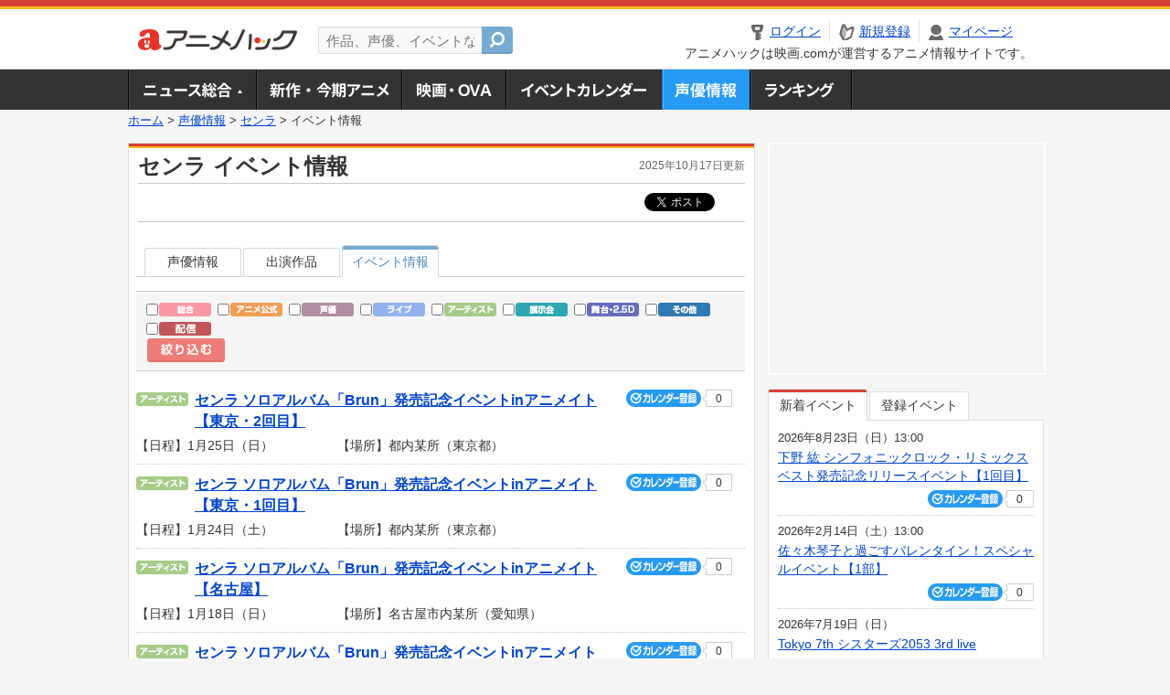

--- FILE ---
content_type: text/html; charset=utf-8
request_url: https://anime.eiga.com/person/101336/event/
body_size: 8680
content:
<!DOCTYPE html PUBLIC "-//W3C//DTD XHTML 1.0 Transitional//EN" "http://www.w3.org/TR/xhtml1/DTD/xhtml1-transitional.dtd"> <html xmlns="http://www.w3.org/1999/xhtml" xmlns:og="http://ogp.me/ns#" xmlns:fb="http://ogp.me/ns/fb#" xml:lang="ja" lang="ja"> <head> <meta http-equiv="Content-Type" content="text/html; charset=utf-8"/> <meta http-equiv="Content-Style-Type" content="text/css"/> <meta http-equiv="Content-Script-Type" content="text/javascript"/> <title>センラ : イベント情報 - アニメハック</title> <meta name="viewport" content="width=device-width,minimum-scale=0.25,maximum-scale=1"/> <meta name="format-detection" content="telephone=no"/> <meta name="description" content="センラに関連するアニメイベント、声優イベント、音楽ライブ、お渡し会、サイン会、公開録音、舞台挨拶などの情報を掲載。日程や会場、チケット情報、出演声優・アーティスト情報などを随時更新中！"/> <meta name="keywords" content="アニメ,anime,アニメハック,animehack,映画.com,イベント情報,センラ"/> <meta name="twitter:card" content="summary" /> <meta name="twitter:site" content="@animehackcom" /> <meta property="og:locale" content="ja_JP" /> <meta property="og:title" content="センラ" /> <meta property="og:type" content="article" /> <meta property="og:url" content="https://anime.eiga.com/person/101336/" /> <meta property="og:image" content="https://media.eiga.com/anime/images/common/rectlogo_anime.png" /> <meta property="og:description" content="センラに関連するアニメイベント、声優イベント、音楽ライブ、お渡し会、サイン会、公開録音、舞台挨拶などの情報を掲載。日程や会場、チケット情報、出演声優・アーティスト情報などを随時更新中！" /> <meta property="og:site_name" content="アニメハック" /> <meta property="fb:app_id" content="1671673173051779" /> <meta name="url-validation" content="13111d521f19171b521b1317121f5151460d100c0c18" /> <link rel="canonical" href="https://anime.eiga.com/person/101336/event/"/> <link rel="stylesheet" href="https://media.eiga.com/anime/styles/common.css?1768968520" media="all" /> <link rel="stylesheet" href="https://media.eiga.com/anime/styles/prettyLoader.css?1768968520" media="all" /> <link rel="stylesheet" href="https://media.eiga.com/anime/styles/default.css?1768968520" media="all" /> <link rel="stylesheet" href="https://media.eiga.com/anime/styles/person.css?1768968520" media="all" /> <link rel="stylesheet" href="https://media.eiga.com/anime/styles/search.css?1768968520" media="all" /> <script async="async" src="https://micro.rubiconproject.com/prebid/dynamic/27947.js"></script> <script async="async" src="https://securepubads.g.doubleclick.net/tag/js/gpt.js"></script> <script>window.googletag=window.googletag||{cmd:[]};var gptAdSlots=[];var headerBiddingSlots=[];var nonHeaderBiddingSlots=[];window.pbjs=window.pbjs||{que:[]};var failSafeTimeout=3500;googletag.cmd.push(function(){gptAdSlots.push(googletag.defineOutOfPageSlot("/91154333/ah-overlay/728x90",googletag.enums.OutOfPageFormat.BOTTOM_ANCHOR).addService(googletag.pubads()));gptAdSlots.push(googletag.defineSlot("/91154333/ah-contents/1st_300x250",[[300,250]],"div-gpt-ad-ah-contents-1st_300x250").addService(googletag.pubads()));gptAdSlots.push(googletag.defineSlot("/91154333/ah-contents/side_300x250",[[300,250]],"div-gpt-ad-ah-contents-side_300x250").addService(googletag.pubads()));gptAdSlots.push(googletag.defineOutOfPageSlot('/91154333/ah-Web-Interstitials',googletag.enums.OutOfPageFormat.INTERSTITIAL).addService(googletag.pubads()));gptAdSlots.forEach(function(gptAdSlot){headerBiddingSlots.push(gptAdSlot);});googletag.pubads().disableInitialLoad();googletag.pubads().enableSingleRequest();googletag.enableServices();if(nonHeaderBiddingSlots.length>0){googletag.pubads().refresh(nonHeaderBiddingSlots);}});var slotMap=[{"divId":"gpt_unit_/91154333/ah-overlay/728x90_0","name":"/91154333/ah-overlay/728x90","sizes":[{"w":728,"h":90}]},{"divId":"div-gpt-ad-ah-contents-1st_300x250","name":"/91154333/ah-contents/1st_300x250","sizes":[{"w":300,"h":250}]},{"divId":"div-gpt-ad-ah-contents-side_300x250","name":"/91154333/ah-contents/side_300x250","sizes":[{"w":300,"h":250}]},{"divId":"gpt_unit_/91154333/ah-Web-Interstitials_0","name":"/91154333/ah-Web-Interstitials","sizes":[{"w":300,"h":250},{"w":336,"h":280},{"w":320,"h":480}]}];var sizeMappings={"gpt_unit_/91154333/ah-overlay/728x90_0":[{"minViewPort":[0,0],"sizes":[[728,90]]}]};fetchHeaderBids().then((results)=>{googletag.cmd.push(()=>{const divIdsToRefresh=Array.isArray(results)&&results.length?results:slotMap.map((slot)=>slot.divId);const slotsToRefresh=googletag.pubads().getSlots().filter((slot)=>divIdsToRefresh.includes(slot.getSlotElementId()));googletag.pubads().refresh(slotsToRefresh);});});function fetchHeaderBids(){const prebidPromise=new Promise((resolve)=>{pbjs.que.push(()=>{pbjs.rp.requestBids({slotMap:slotMap,sizeMappings:sizeMappings,callback:(_,__,auctionId)=>{googletag.cmd.push(function(){const adUnitCodes=(pbjs.rp.slotManager?pbjs.rp.slotManager.getSlotMapForAuctionId(auctionId):slotMap).map((slot)=>slot.divId);pbjs.setTargetingForGPTAsync(adUnitCodes);return resolve(adUnitCodes);});}});});});return Promise.race([prebidPromise,new Promise((resolve)=>setTimeout(resolve,failSafeTimeout)),]);}</script> <script>!function(f,b,e,v,n,t,s){if(f.fbq)return;n=f.fbq=function(){n.callMethod?n.callMethod.apply(n,arguments):n.queue.push(arguments)};if(!f._fbq)f._fbq=n;n.push=n;n.loaded=!0;n.version="2.0";n.queue=[];t=b.createElement(e);t.async=!0;t.src=v;s=b.getElementsByTagName(e)[0];s.parentNode.insertBefore(t,s)}(window,document,"script","https://connect.facebook.net/en_US/fbevents.js");fbq("init","2778404139095470");fbq("track","PageView");</script><noscript><img height="1" width="1" style="display:none;" src="https://www.facebook.com/tr?id=2778404139095470&amp;ev=PageView&amp;noscript=1" /></noscript> <!-- Google Tag Manager --> <script>(function(w,d,s,l,i){w[l]=w[l]||[];w[l].push({'gtm.start':new Date().getTime(),event:'gtm.js'});var f=d.getElementsByTagName(s)[0],j=d.createElement(s),dl=l!='dataLayer'?'&l='+l:'';j.async=true;j.src='https://www.googletagmanager.com/gtm.js?id='+i+dl;f.parentNode.insertBefore(j,f);})(window,document,'script','dataLayer','GTM-K5447T4');</script> <!-- End Google Tag Manager --> <!-- Microsoft Clarity --> <script type="text/javascript">(function(c,l,a,r,i,t,y){c[a]=c[a]||function(){(c[a].q=c[a].q||[]).push(arguments)};t=l.createElement(r);t.async=1;t.src="https://www.clarity.ms/tag/uy3aqlq2io";y=l.getElementsByTagName(r)[0];y.parentNode.insertBefore(t,y);})(window,document,"clarity","script","uy3aqlq2io");</script> <!-- End Microsoft Clarity --> <script>(function(){const params_ga4={"page_group":"anime_person","page_class":"anime_person_detail_event"};params_ga4.login_status=/(?:^|;\s*)eg_a=(?:[^;]+)/.test(document.cookie);const match=document.cookie.match(/(?:^|;\s*)eg_uid_ga4=([^;]*)/);if(match)params_ga4.userid=match[1];(window.dataLayer=window.dataLayer||[]).push(params_ga4);})();</script> </head> <body> <a name="top"></a> <div id="headerArea" class="loginHeader"> <div id="header" class="clearfix"> <div id="logoArea"> <a href="/"><img alt="アニメハック - 最新アニメ情報からイベント情報、ネット配信番組表までアニメのことならアニメハック" src="https://media.eiga.com/anime/images/common/logo.png" width="175" height="37" loading="lazy" /></a> </div> <div id="siteSearch" class="clearfix"> <form id="searchform" class="siteItemSearch" action="/search/" accept-charset="UTF-8" method="get"> <label for="siteItemSearch">サイト内検索</label> <input id="siteItemSearch" class="textArea" maxlength="158" placeholder="作品、声優、イベントなど" size="158" type="text" name="q" /> <span class="button" tabindex="0"><button name="button" type="submit"></button></span> </form> </div> <ul id="userNav" class="clearfix guest"> <li class="navMenu" id="navLogin"><a data-google-interstitial="false" href="/auth/login/"><span>ログイン</span></a></li> <li class="navMenu" id="navEntry"><a data-google-interstitial="false" href="/auth/login/">新規登録</a></li> <li class="navMenu" id="navMypage"><a data-google-interstitial="false" id="navMypageLink" href="/mypage/">マイページ</a></li> <li class="navMenu" id="navLogout"><a data-google-interstitial="false" href="/auth/logout/"><span>ログアウト</span></a></li> </ul> <p id="headerCaution">アニメハックは映画.comが運営するアニメ情報サイトです。</p> </div> </div> <div id="gnav"> <div id="gnavInner"> <ul id="menuList" class="clearfix"> <li class="gnav01"><a href="/news/">ニュース総合<img width="953" height="132" src="https://media.eiga.com/anime/images/common/gnav.png" loading="lazy" alt="" /></a></li> <li class="gnav02"><a href="/program/">新作・今期アニメ<img width="953" height="132" src="https://media.eiga.com/anime/images/common/gnav.png" loading="lazy" alt="" /></a></li> <li class="gnav03"><a href="/movie/">アニメ映画・OVA<img width="953" height="132" src="https://media.eiga.com/anime/images/common/gnav.png" loading="lazy" alt="" /></a></li> <li class="gnav05"><a href="/event/">アニメ・声優イベントカレンダー<img width="953" height="132" src="https://media.eiga.com/anime/images/common/gnav.png" loading="lazy" alt="" /></a></li> <li class="gnav06"><a class="navActivePage" href="/person/">声優情報<img width="953" height="132" src="https://media.eiga.com/anime/images/common/gnav.png" loading="lazy" alt="" /></a></li> <li class="gnav07"><a href="/ranking/">ランキング<img width="953" height="132" src="https://media.eiga.com/anime/images/common/gnav.png" loading="lazy" alt="" /></a></li> </ul> </div> </div> <div class="path"> <a href="/">ホーム</a> &gt; <a href="/person/">声優情報</a> &gt; <a href="/person/101336/">センラ</a> &gt; <strong>イベント情報</strong> </div> <div id="wrapper"> <div id="contentArea" class="clearfix"> <div id="main"> <div class="articleContainer"> <div class="headArea"> <div class="headAreaInner clearfix"> <h1 class="headTtlL">センラ イベント情報</h1> <p class="headTtlR">2025年10月17日更新</p> </div> </div> <div class="bookmarkBox"> <ul class="bookmarks"> <li class="bt_twitter"><a href="https://x.com/share" class="twitter-share-button" data-text="" data-url="" data-hashtags="アニメ,anime" data-via="animehackcom" data-count="horizontal" data-lang="ja">&nbsp;</a></li> </ul> </div> <div class="articleInner"> <div class="personDetailInfo"> <ul class="tabPerson clearfix"> <li><a href="/person/101336/">声優情報</a></li> <li><a href="/person/101336/program/">出演作品</a></li> <li class="select"><a href="/person/101336/event/">イベント情報</a></li> </ul> </div> <div class="tabSearchWrap"> <div class="eventFilter"> <div class="eventFilterInner"> <form action="/person/101336/event/q/" accept-charset="UTF-8" method="get"> <ul class="tag"> <li> <input id="event_tag1" type="checkbox" value="1" name="c[]" /> <label for="event_tag1"><img alt="総合イベント" src="https://media.eiga.com/anime/images/event/event_tag05.png" width="57" height="15" loading="lazy" /></label> </li> <li> <input id="event_tag2" type="checkbox" value="2" name="c[]" /> <label for="event_tag2"><img alt="アニメ公式イベント" src="https://media.eiga.com/anime/images/event/event_tag01.png" width="57" height="15" loading="lazy" /></label> </li> <li> <input id="event_tag3" type="checkbox" value="3" name="c[]" /> <label for="event_tag3"><img alt="声優イベント" src="https://media.eiga.com/anime/images/event/event_tag04.png" width="57" height="15" loading="lazy" /></label> </li> <li> <input id="event_tag4" type="checkbox" value="4" name="c[]" /> <label for="event_tag4"><img alt="ライブイベント" src="https://media.eiga.com/anime/images/event/event_tag03.png" width="57" height="15" loading="lazy" /></label> </li> <li> <input id="event_tag5" type="checkbox" value="5" name="c[]" /> <label for="event_tag5"><img alt="アーティストイベント" src="https://media.eiga.com/anime/images/event/event_tag02.png" width="57" height="15" loading="lazy" /></label> </li> <li> <input id="event_tag6" type="checkbox" value="6" name="c[]" /> <label for="event_tag6"><img alt="展示会" src="https://media.eiga.com/anime/images/event/event_tag07.png" width="57" height="15" loading="lazy" /></label> </li> <li> <input id="event_tag7" type="checkbox" value="7" name="c[]" /> <label for="event_tag7"><img alt="舞台・2.5D" src="https://media.eiga.com/anime/images/event/event_tag08.png" width="57" height="15" loading="lazy" /></label> </li> <li> <input id="event_tag8" type="checkbox" value="8" name="c[]" /> <label for="event_tag8"><img alt="その他" src="https://media.eiga.com/anime/images/event/event_tag06.png" width="57" height="15" loading="lazy" /></label> </li> <li> <input id="event_tag9" type="checkbox" value="9" name="c[]" /> <label for="event_tag9"><img alt="配信" src="https://media.eiga.com/anime/images/event/event_tag09.png" width="57" height="15" loading="lazy" /></label> </li> </ul> <input autocomplete="off" type="hidden" name="c[]" /> <input type="submit" value="絞り込む" class="submit" /> </form> </div> </div> <ul class="eventContainer"> <li> <div class="eventConTop clearfix"> <div class="eventConL"> <div class="eventCateTag"><img alt="アーティストイベント" src="https://media.eiga.com/anime/images/event/event_tag02.png" width="57" height="15" loading="lazy" /></div> <div class="eventListTtl"><a href="/event/172986/">センラ ソロアルバム「Brun」発売記念イベントinアニメイト【東京・2回目】</a></div> </div> <div class="conCheckin eventCheckin eiga-checkin-button"> <span class="checkInBtn"><a data-method="post" data-remote="true" data-google-interstitial="false" href="/event/172986/checkin/" rel="nofollow"><img src="https://media.eiga.com/images/shared/_.gif" loading="lazy" alt="" /></a></span><span class="checkInCount"><span class="checkInCountInner">0</span></span> </div> </div> <div class="eventConBtm clearfix"> <div class="eventListDate">【日程】1月25日（日）</div> <div class="eventListPlace">【場所】都内某所（東京都）</div> </div> </li> <li> <div class="eventConTop clearfix"> <div class="eventConL"> <div class="eventCateTag"><img alt="アーティストイベント" src="https://media.eiga.com/anime/images/event/event_tag02.png" width="57" height="15" loading="lazy" /></div> <div class="eventListTtl"><a href="/event/172985/">センラ ソロアルバム「Brun」発売記念イベントinアニメイト【東京・1回目】</a></div> </div> <div class="conCheckin eventCheckin eiga-checkin-button"> <span class="checkInBtn"><a data-method="post" data-remote="true" data-google-interstitial="false" href="/event/172985/checkin/" rel="nofollow"><img src="https://media.eiga.com/images/shared/_.gif" loading="lazy" alt="" /></a></span><span class="checkInCount"><span class="checkInCountInner">0</span></span> </div> </div> <div class="eventConBtm clearfix"> <div class="eventListDate">【日程】1月24日（土）</div> <div class="eventListPlace">【場所】都内某所（東京都）</div> </div> </li> <li> <div class="eventConTop clearfix"> <div class="eventConL"> <div class="eventCateTag"><img alt="アーティストイベント" src="https://media.eiga.com/anime/images/event/event_tag02.png" width="57" height="15" loading="lazy" /></div> <div class="eventListTtl"><a href="/event/172984/">センラ ソロアルバム「Brun」発売記念イベントinアニメイト【名古屋】</a></div> </div> <div class="conCheckin eventCheckin eiga-checkin-button"> <span class="checkInBtn"><a data-method="post" data-remote="true" data-google-interstitial="false" href="/event/172984/checkin/" rel="nofollow"><img src="https://media.eiga.com/images/shared/_.gif" loading="lazy" alt="" /></a></span><span class="checkInCount"><span class="checkInCountInner">0</span></span> </div> </div> <div class="eventConBtm clearfix"> <div class="eventListDate">【日程】1月18日（日）</div> <div class="eventListPlace">【場所】名古屋市内某所（愛知県）</div> </div> </li> <li> <div class="eventConTop clearfix"> <div class="eventConL"> <div class="eventCateTag"><img alt="アーティストイベント" src="https://media.eiga.com/anime/images/event/event_tag02.png" width="57" height="15" loading="lazy" /></div> <div class="eventListTtl"><a href="/event/172983/">センラ ソロアルバム「Brun」発売記念イベントinアニメイト【大阪】</a></div> </div> <div class="conCheckin eventCheckin eiga-checkin-button"> <span class="checkInBtn"><a data-method="post" data-remote="true" data-google-interstitial="false" href="/event/172983/checkin/" rel="nofollow"><img src="https://media.eiga.com/images/shared/_.gif" loading="lazy" alt="" /></a></span><span class="checkInCount"><span class="checkInCountInner">0</span></span> </div> </div> <div class="eventConBtm clearfix"> <div class="eventListDate">【日程】1月17日（土）</div> <div class="eventListPlace">【場所】大阪市内某所（大阪府）</div> </div> </li> <li> <div class="eventConTop clearfix"> <div class="eventConL"> <div class="eventCateTag"><img alt="アーティストイベント" src="https://media.eiga.com/anime/images/event/event_tag02.png" width="57" height="15" loading="lazy" /></div> <div class="eventListTtl"><a href="/event/166142/">浦島坂田船「Weddiing」発売記念 センラ サイン会【北九州】</a></div> </div> <div class="conCheckin eventCheckin eiga-checkin-button"> <span class="checkInBtn"><a data-method="post" data-remote="true" data-google-interstitial="false" href="/event/166142/checkin/" rel="nofollow"><img src="https://media.eiga.com/images/shared/_.gif" loading="lazy" alt="" /></a></span><span class="checkInCount"><span class="checkInCountInner">0</span></span> </div> </div> <div class="eventConBtm clearfix"> <div class="eventListDate">【日程】2024年10月6日（日）</div> <div class="eventListPlace">【場所】北九州市内某所（福岡県）</div> </div> </li> <li> <div class="eventConTop clearfix"> <div class="eventConL"> <div class="eventCateTag"><img alt="アーティストイベント" src="https://media.eiga.com/anime/images/event/event_tag02.png" width="57" height="15" loading="lazy" /></div> <div class="eventListTtl"><a href="/event/166147/">浦島坂田船「Weddiing」発売記念 トーク&amp;ハイタッチ会【1回目】</a></div> </div> <div class="conCheckin eventCheckin eiga-checkin-button"> <span class="checkInBtn"><a data-method="post" data-remote="true" data-google-interstitial="false" href="/event/166147/checkin/" rel="nofollow"><img src="https://media.eiga.com/images/shared/_.gif" loading="lazy" alt="" /></a></span><span class="checkInCount"><span class="checkInCountInner">0</span></span> </div> </div> <div class="eventConBtm clearfix"> <div class="eventListDate">【日程】2024年9月29日（日）</div> <div class="eventListPlace">【場所】都内某所（東京都）</div> </div> </li> <li> <div class="eventConTop clearfix"> <div class="eventConL"> <div class="eventCateTag"><img alt="アーティストイベント" src="https://media.eiga.com/anime/images/event/event_tag02.png" width="57" height="15" loading="lazy" /></div> <div class="eventListTtl"><a href="/event/166141/">浦島坂田船「Weddiing」発売記念 センラ サイン会【東京】</a></div> </div> <div class="conCheckin eventCheckin eiga-checkin-button"> <span class="checkInBtn"><a data-method="post" data-remote="true" data-google-interstitial="false" href="/event/166141/checkin/" rel="nofollow"><img src="https://media.eiga.com/images/shared/_.gif" loading="lazy" alt="" /></a></span><span class="checkInCount"><span class="checkInCountInner">0</span></span> </div> </div> <div class="eventConBtm clearfix"> <div class="eventListDate">【日程】2024年9月28日（土）</div> <div class="eventListPlace">【場所】都内某所（大阪府）</div> </div> </li> <li> <div class="eventConTop clearfix"> <div class="eventConL"> <div class="eventCateTag"><img alt="アーティストイベント" src="https://media.eiga.com/anime/images/event/event_tag02.png" width="57" height="15" loading="lazy" /></div> <div class="eventListTtl"><a href="/event/161485/">浦島坂田船「Plusss」発売記念 センラサイン会【名古屋】</a></div> </div> <div class="conCheckin eventCheckin eiga-checkin-button"> <span class="checkInBtn"><a data-method="post" data-remote="true" data-google-interstitial="false" href="/event/161485/checkin/" rel="nofollow"><img src="https://media.eiga.com/images/shared/_.gif" loading="lazy" alt="" /></a></span><span class="checkInCount"><span class="checkInCountInner">1</span></span> </div> </div> <div class="eventConBtm clearfix"> <div class="eventListDate">【日程】2023年10月8日（日）</div> <div class="eventListPlace">【場所】名古屋市内某所（愛知県）</div> </div> </li> <li> <div class="eventConTop clearfix"> <div class="eventConL"> <div class="eventCateTag"><img alt="アーティストイベント" src="https://media.eiga.com/anime/images/event/event_tag02.png" width="57" height="15" loading="lazy" /></div> <div class="eventListTtl"><a href="/event/161484/">浦島坂田船「Plusss」発売記念 センラサイン会【東京】</a></div> </div> <div class="conCheckin eventCheckin eiga-checkin-button"> <span class="checkInBtn"><a data-method="post" data-remote="true" data-google-interstitial="false" href="/event/161484/checkin/" rel="nofollow"><img src="https://media.eiga.com/images/shared/_.gif" loading="lazy" alt="" /></a></span><span class="checkInCount"><span class="checkInCountInner">0</span></span> </div> </div> <div class="eventConBtm clearfix"> <div class="eventListDate">【日程】2023年10月1日（日）</div> <div class="eventListPlace">【場所】都内某所（東京都）</div> </div> </li> <li> <div class="eventConTop clearfix"> <div class="eventConL"> <div class="eventCateTag"><img alt="アーティストイベント" src="https://media.eiga.com/anime/images/event/event_tag02.png" width="57" height="15" loading="lazy" /></div> <div class="eventListTtl"><a href="/event/153907/">浦島坂田船「Toni9ht」発売記念イベント【東京・2回目】</a></div> </div> <div class="conCheckin eventCheckin eiga-checkin-button"> <span class="checkInBtn"><a data-method="post" data-remote="true" data-google-interstitial="false" href="/event/153907/checkin/" rel="nofollow"><img src="https://media.eiga.com/images/shared/_.gif" loading="lazy" alt="" /></a></span><span class="checkInCount"><span class="checkInCountInner">0</span></span> </div> </div> <div class="eventConBtm clearfix"> <div class="eventListDate">【日程】2022年10月9日（日）</div> <div class="eventListPlace">【場所】都内某所（東京都）</div> </div> </li> <li> <div class="eventConTop clearfix"> <div class="eventConL"> <div class="eventCateTag"><img alt="アーティストイベント" src="https://media.eiga.com/anime/images/event/event_tag02.png" width="57" height="15" loading="lazy" /></div> <div class="eventListTtl"><a href="/event/153906/">浦島坂田船「Toni9ht」発売記念イベント【東京・1回目】</a></div> </div> <div class="conCheckin eventCheckin eiga-checkin-button"> <span class="checkInBtn"><a data-method="post" data-remote="true" data-google-interstitial="false" href="/event/153906/checkin/" rel="nofollow"><img src="https://media.eiga.com/images/shared/_.gif" loading="lazy" alt="" /></a></span><span class="checkInCount"><span class="checkInCountInner">0</span></span> </div> </div> <div class="eventConBtm clearfix"> <div class="eventListDate">【日程】2022年10月9日（日）</div> <div class="eventListPlace">【場所】都内某所（東京都）</div> </div> </li> <li> <div class="eventConTop clearfix"> <div class="eventConL"> <div class="eventCateTag"><img alt="アーティストイベント" src="https://media.eiga.com/anime/images/event/event_tag02.png" width="57" height="15" loading="lazy" /></div> <div class="eventListTtl"><a href="/event/153903/">浦島坂田船「Toni9ht」発売記念イベント【福岡】</a></div> </div> <div class="conCheckin eventCheckin eiga-checkin-button"> <span class="checkInBtn"><a data-method="post" data-remote="true" data-google-interstitial="false" href="/event/153903/checkin/" rel="nofollow"><img src="https://media.eiga.com/images/shared/_.gif" loading="lazy" alt="" /></a></span><span class="checkInCount"><span class="checkInCountInner">0</span></span> </div> </div> <div class="eventConBtm clearfix"> <div class="eventListDate">【日程】2022年10月8日（土）</div> <div class="eventListPlace">【場所】北九州市内某所（福岡県）</div> </div> </li> <li> <div class="eventConTop clearfix"> <div class="eventConL"> <div class="eventCateTag"><img alt="アニメ公式イベント" src="https://media.eiga.com/anime/images/event/event_tag01.png" width="57" height="15" loading="lazy" /></div> <div class="eventListTtl"><a href="/event/143917/">DVD「浦島坂田船の日常」発売記念ハイタッチ【東京】</a></div> </div> <div class="conCheckin eventCheckin eiga-checkin-button"> <span class="checkInBtn"><a data-method="post" data-remote="true" data-google-interstitial="false" href="/event/143917/checkin/" rel="nofollow"><img src="https://media.eiga.com/images/shared/_.gif" loading="lazy" alt="" /></a></span><span class="checkInCount"><span class="checkInCountInner">0</span></span> </div> </div> <div class="eventConBtm clearfix"> <div class="eventListDate">【日程】2022年1月28日（金）</div> <div class="eventListPlace">【場所】都内某所（東京都）</div> </div> </li> <li> <div class="eventConTop clearfix"> <div class="eventConL"> <div class="eventCateTag"><img alt="配信" src="https://media.eiga.com/anime/images/event/event_tag09.png" width="57" height="15" loading="lazy" /></div> <div class="eventListTtl"><a href="/event/147822/">浦島坂田船/L∞VE発売記念オンラインミーティング【4回目】</a></div> </div> <div class="conCheckin eventCheckin eiga-checkin-button"> <span class="checkInBtn"><a data-method="post" data-remote="true" data-google-interstitial="false" href="/event/147822/checkin/" rel="nofollow"><img src="https://media.eiga.com/images/shared/_.gif" loading="lazy" alt="" /></a></span><span class="checkInCount"><span class="checkInCountInner">0</span></span> </div> </div> <div class="eventConBtm clearfix"> <div class="eventListDate">【日程】2021年8月17日（火）</div> <div class="eventListTime">【開始】19:00</div> </div> </li> <li> <div class="eventConTop clearfix"> <div class="eventConL"> <div class="eventCateTag"><img alt="配信" src="https://media.eiga.com/anime/images/event/event_tag09.png" width="57" height="15" loading="lazy" /></div> <div class="eventListTtl"><a href="/event/147821/">浦島坂田船/L∞VE発売記念オンラインミーティング【3回目】</a></div> </div> <div class="conCheckin eventCheckin eiga-checkin-button"> <span class="checkInBtn"><a data-method="post" data-remote="true" data-google-interstitial="false" href="/event/147821/checkin/" rel="nofollow"><img src="https://media.eiga.com/images/shared/_.gif" loading="lazy" alt="" /></a></span><span class="checkInCount"><span class="checkInCountInner">0</span></span> </div> </div> <div class="eventConBtm clearfix"> <div class="eventListDate">【日程】2021年8月12日（木）</div> <div class="eventListTime">【開始】18:00</div> </div> </li> <li> <div class="eventConTop clearfix"> <div class="eventConL"> <div class="eventCateTag"><img alt="配信" src="https://media.eiga.com/anime/images/event/event_tag09.png" width="57" height="15" loading="lazy" /></div> <div class="eventListTtl"><a href="/event/147819/">浦島坂田船/L∞VE発売記念オンラインミーティング【1回目】</a></div> </div> <div class="conCheckin eventCheckin eiga-checkin-button"> <span class="checkInBtn"><a data-method="post" data-remote="true" data-google-interstitial="false" href="/event/147819/checkin/" rel="nofollow"><img src="https://media.eiga.com/images/shared/_.gif" loading="lazy" alt="" /></a></span><span class="checkInCount"><span class="checkInCountInner">0</span></span> </div> </div> <div class="eventConBtm clearfix"> <div class="eventListDate">【日程】2021年8月11日（水）</div> <div class="eventListTime">【開始】14:00</div> </div> </li> <li> <div class="eventConTop clearfix"> <div class="eventConL"> <div class="eventCateTag"><img alt="配信" src="https://media.eiga.com/anime/images/event/event_tag09.png" width="57" height="15" loading="lazy" /></div> <div class="eventListTtl"><a href="/event/145817/">浦島坂田船「RAINBOW」発売記念 オンラインミーティング【第2回】</a></div> </div> <div class="conCheckin eventCheckin eiga-checkin-button"> <span class="checkInBtn"><a data-method="post" data-remote="true" data-google-interstitial="false" href="/event/145817/checkin/" rel="nofollow"><img src="https://media.eiga.com/images/shared/_.gif" loading="lazy" alt="" /></a></span><span class="checkInCount"><span class="checkInCountInner">0</span></span> </div> </div> <div class="eventConBtm clearfix"> <div class="eventListDate">【日程】2021年1月24日（日）</div> <div class="eventListTime">【開始】14:00</div> </div> </li> <li> <div class="eventConTop clearfix"> <div class="eventConL"> <div class="eventCateTag"><img alt="配信" src="https://media.eiga.com/anime/images/event/event_tag09.png" width="57" height="15" loading="lazy" /></div> <div class="eventListTtl"><a href="/event/145816/">浦島坂田船「RAINBOW」発売記念 オンラインミーティング【第1回】</a></div> </div> <div class="conCheckin eventCheckin eiga-checkin-button"> <span class="checkInBtn"><a data-method="post" data-remote="true" data-google-interstitial="false" href="/event/145816/checkin/" rel="nofollow"><img src="https://media.eiga.com/images/shared/_.gif" loading="lazy" alt="" /></a></span><span class="checkInCount"><span class="checkInCountInner">0</span></span> </div> </div> <div class="eventConBtm clearfix"> <div class="eventListDate">【日程】2021年1月23日（土）</div> <div class="eventListTime">【開始】14:00</div> </div> </li> </ul> <div class="pageInfoArea"> <p class="found">全18件を表示</p> </div> </div> </div> </div> </div> <div id="subContent"> <div id="rectAd"> <div id="div-gpt-ad-ah-contents-1st_300x250" style="height:250px;"></div> </div> <div id="subEvent"> <ul id="tabEvent" class="clearfix"> <li class="select">新着イベント</li> <li>登録イベント</li> </ul> <div class="tabEventWrap" id="sub_event_new"> <ul class="subEventList"> <li> <p class="subEventTop clearfix"> <span>2026年8月23日（日）13:00</span> <a href="/event/173731/">下野 紘 シンフォニックロック・リミックスベスト発売記念リリースイベント【1回目】</a></p> <div class="subEventBtm clearfix"> <div class="subConCheckin eventCheckin eiga-checkin-button"> <span class="checkInBtn"><a data-method="post" data-remote="true" data-google-interstitial="false" href="/event/173731/checkin/" rel="nofollow"><img src="https://media.eiga.com/images/shared/_.gif" loading="lazy" alt="" /></a></span><span class="checkInCount"><span class="checkInCountInner">0</span></span> </div> </div> </li> <li> <p class="subEventTop clearfix"> <span>2026年2月14日（土）13:00</span> <a href="/event/173729/">佐々木琴子と過ごすバレンタイン！スペシャルイベント【1部】</a></p> <div class="subEventBtm clearfix"> <div class="subConCheckin eventCheckin eiga-checkin-button"> <span class="checkInBtn"><a data-method="post" data-remote="true" data-google-interstitial="false" href="/event/173729/checkin/" rel="nofollow"><img src="https://media.eiga.com/images/shared/_.gif" loading="lazy" alt="" /></a></span><span class="checkInCount"><span class="checkInCountInner">0</span></span> </div> </div> </li> <li> <p class="subEventTop clearfix"> <span>2026年7月19日（日）</span> <a href="/event/173728/">Tokyo 7th シスターズ2053 3rd live</a></p> <div class="subEventBtm clearfix"> <div class="subConCheckin eventCheckin eiga-checkin-button"> <span class="checkInBtn"><a data-method="post" data-remote="true" data-google-interstitial="false" href="/event/173728/checkin/" rel="nofollow"><img src="https://media.eiga.com/images/shared/_.gif" loading="lazy" alt="" /></a></span><span class="checkInCount"><span class="checkInCountInner">0</span></span> </div> </div> </li> <li> <p class="subEventTop clearfix"> <span>2026年5月5日（火）14:45</span> <a href="/event/173726/">LAWSON presents DayRe: 1st Anniversary Live - P...</a></p> <div class="subEventBtm clearfix"> <div class="subConCheckin eventCheckin eiga-checkin-button"> <span class="checkInBtn"><a data-method="post" data-remote="true" data-google-interstitial="false" href="/event/173726/checkin/" rel="nofollow"><img src="https://media.eiga.com/images/shared/_.gif" loading="lazy" alt="" /></a></span><span class="checkInCount"><span class="checkInCountInner">0</span></span> </div> </div> </li> </ul> <ul class="subContentLink clearfix"> <li class="linkArrow01"><a href="/event/">イベントカレンダーへ</a></li> </ul> </div> <div class="tabEventWrap" id="sub_event_mine"> <p class="loginExplanation"><span><img alt="Check-in" src="https://media.eiga.com/anime/images/common/icon_checkin.png" width="82" height="19" loading="lazy" /></span>したアニメのみ表示されます。登録したアニメはチケット発売前日やイベント前日にアラートが届きます。</p> <ul class="userBtnList clearfix"> <li class="userBtn01"><a data-google-interstitial="false" href="/auth/login/">ログイン<img src="https://media.eiga.com/anime/images/common/btn_subcontent_usernav.png" width="308" height="124" loading="lazy" alt="" /></a></li> <li class="userBtn02 listSide"><a data-google-interstitial="false" href="/auth/login/">新規登録<img src="https://media.eiga.com/anime/images/common/btn_subcontent_usernav.png" width="308" height="124" loading="lazy" alt="" /></a></li> </ul> <ul class="subContentLink clearfix"> <li class="linkArrow01"><a href="/event/">イベントカレンダーへ</a></li> </ul> </div> </div> <div id="subTopics"> <h3><span>話題のアニメ</span></h3> <div class="subConWrap"> <ul class="subTopicsList"> <li class="clearfix"> <div class="subTopicsL"> <span class="rankGold">1位</span> </div> <div class="subTopicsM"> <p class="animeTtl"><a href="/program/111768/">異世界でチート能力を手にした俺は、現実世界をも無双する ～レベルアップは人生を変えた～ TVSP</a></p> <div class="subConCheckin eiga-checkin-button"> <span class="checkInBtn"><a data-method="post" data-remote="true" data-google-interstitial="false" href="/program/111768/checkin/" rel="nofollow"><img src="https://media.eiga.com/images/shared/_.gif" loading="lazy" alt="" /></a></span><span class="checkInCount"><span class="checkInCountInner">159</span></span> </div> </div> <div class="subTopicsR"> <a href="/program/111768/"><img width="64" alt="異世界でチート能力を手にした俺は、現実世界をも無双する ～レベルアップは人生を変えた～ TVSP" src="https://media.eiga.com/images/anime/program/111768/photo/eeb9d828323766c7/160.jpg" loading="lazy" /></a> </div> </li> <li class="clearfix"> <div class="subTopicsL"> <span class="rankSilver">2位</span> </div> <div class="subTopicsM"> <p class="animeTtl"><a href="/program/111481/">地獄楽（第2期）</a></p> <div class="subConCheckin eiga-checkin-button"> <span class="checkInBtn"><a data-method="post" data-remote="true" data-google-interstitial="false" href="/program/111481/checkin/" rel="nofollow"><img src="https://media.eiga.com/images/shared/_.gif" loading="lazy" alt="" /></a></span><span class="checkInCount"><span class="checkInCountInner">239</span></span> </div> </div> <div class="subTopicsR"> <a href="/program/111481/"><img width="64" alt="地獄楽（第2期）" src="https://media.eiga.com/images/anime/program/111481/photo/4edf0b58eb0c325e/160.jpg" loading="lazy" /></a> </div> </li> <li class="clearfix"> <div class="subTopicsL"> <span class="rankBronze">3位</span> </div> <div class="subTopicsM"> <p class="animeTtl"><a href="/program/112407/">死亡遊戯で飯を食う。</a></p> <div class="subConCheckin eiga-checkin-button"> <span class="checkInBtn"><a data-method="post" data-remote="true" data-google-interstitial="false" href="/program/112407/checkin/" rel="nofollow"><img src="https://media.eiga.com/images/shared/_.gif" loading="lazy" alt="" /></a></span><span class="checkInCount"><span class="checkInCountInner">83</span></span> </div> </div> <div class="subTopicsR"> <a href="/program/112407/"><img width="64" alt="死亡遊戯で飯を食う。" src="https://media.eiga.com/images/anime/program/112407/photo/86786a0c69d9e3ab/160.jpg" loading="lazy" /></a> </div> </li> <li class="clearfix"> <div class="subTopicsL"> <span class="rankOther">4位</span> </div> <div class="subTopicsM"> <p class="animeTtl"><a href="/program/111272/">TRIGUN STARGAZE</a></p> <div class="subConCheckin eiga-checkin-button"> <span class="checkInBtn"><a data-method="post" data-remote="true" data-google-interstitial="false" href="/program/111272/checkin/" rel="nofollow"><img src="https://media.eiga.com/images/shared/_.gif" loading="lazy" alt="" /></a></span><span class="checkInCount"><span class="checkInCountInner">135</span></span> </div> </div> <div class="subTopicsR"> <a href="/program/111272/"><img width="64" alt="TRIGUN STARGAZE" src="https://media.eiga.com/images/anime/program/111272/photo/8aaeaa1c844d88d3/160.jpg" loading="lazy" /></a> </div> </li> <li class="clearfix"> <div class="subTopicsL"> <span class="rankOther">5位</span> </div> <div class="subTopicsM"> <p class="animeTtl"><a href="/program/112709/">メダリスト（第2期）</a></p> <div class="subConCheckin eiga-checkin-button"> <span class="checkInBtn"><a data-method="post" data-remote="true" data-google-interstitial="false" href="/program/112709/checkin/" rel="nofollow"><img src="https://media.eiga.com/images/shared/_.gif" loading="lazy" alt="" /></a></span><span class="checkInCount"><span class="checkInCountInner">165</span></span> </div> </div> <div class="subTopicsR"> <a href="/program/112709/"><img width="64" alt="メダリスト（第2期）" src="https://media.eiga.com/images/anime/program/112709/photo/beb9141c151ca7e9/160.jpg" loading="lazy" /></a> </div> </li> </ul> <ul class="subContentLink clearfix"> <li class="linkArrow01"><a href="/ranking/program/">人気アニメランキングへ</a></li> </ul> </div> </div> <div id="subRanking"> <h3><span>人気記事ランキング</span></h3> <div class="subConWrap"> <ul class="subRankingList"> <li class="clearfix"> <div class="subRankingL"> <span class="rankGold">1位</span> </div> <div class="subRankingR"> <a data-google-interstitial="true" href="/news/125469/">松屋・松のや×ちいかわ、1月6日からコラボ　松屋コラボ...</a> </div> </li> <li class="clearfix"> <div class="subRankingL"> <span class="rankSilver">2位</span> </div> <div class="subRankingR"> <a data-google-interstitial="true" href="/news/125571/">漫画「NANA」がアパレルブランド「ADDIXY」とコ...</a> </div> </li> <li class="clearfix"> <div class="subRankingL"> <span class="rankBronze">3位</span> </div> <div class="subRankingR"> <a data-google-interstitial="true" href="/news/125427/">金曜ロードショーオリジナル「名探偵コナン」1月16、2...</a> </div> </li> <li class="clearfix"> <div class="subRankingL"> <span class="rankOther">4位</span> </div> <div class="subRankingR"> <a data-google-interstitial="true" href="/news/125516/">「桃源暗鬼」続編「日光・華厳の滝編」製作決定　ティザー...</a> </div> </li> <li class="clearfix"> <div class="subRankingL"> <span class="rankOther">5位</span> </div> <div class="subRankingR"> <a data-google-interstitial="true" href="/news/125633/">女子大生がFXで2000万円稼ごうとするも…　漫画「F...</a> </div> </li> </ul> <ul class="subContentLink clearfix"> <li class="linkArrow01"><a href="/ranking/article/">人気記事ランキングへ</a></li> </ul> </div> </div> <div id="fbLikeBx"> <h3><span>アニメハック公式SNSページ</span></h3> <div class="subConWrap"> <div class="fb-like-box" data-href="https://www.facebook.com/animenewsjp" data-width="290" data-height="258" data-colorscheme="light" data-show-faces="true" data-header="false" data-stream="false" data-show-border="false" style="min-height:130px;"></div> <ul id="snsBtnList" class="clearfix"> <li class="snsBtn02"><a href="https://x.com/animehackcom" target="_blank">アニメハックXページ<img src="https://media.eiga.com/anime/images/common/btn_official_sns.png" width="437" height="144" loading="lazy" alt="" /></a></li> <li class="snsBtn03 listSide"><a href="https://www.youtube.com/channel/UC5VCESEZLrsrdXvRqEMkwOg" target="_blank">アニメハックGoogle+ページ<img src="https://media.eiga.com/anime/images/common/btn_official_sns.png" width="437" height="144" loading="lazy" alt="" /></a></li> </ul> </div> </div> <div id="subBtmBar"> <div id="rectAdBtm"> <div id="div-gpt-ad-ah-contents-side_300x250" style="height:250px;"></div> </div> </div> </div> </div> </div> <p id="pageTopBtn"><a href="#top" title="ページの先頭へ戻る"><img src="https://media.eiga.com/anime/images/common/_.gif" width="98" height="81" loading="lazy" alt="" /></a></p> <div id="footer"> <div id="naviFooter"> <ul class="clearfix"> <li><a href="/help/">ヘルプ・お問い合わせ</a></li> <li><a href="https://eiga.com/info/privacy/">プライバシーポリシー</a></li> <li><a href="https://eiga.com/info/optout/">外部送信（オプトアウト）</a></li> <li><a href="https://eiga.com/info/kiyaku/">利用規約</a></li> <li><a href="https://eiga.com/info/company/">企業情報</a></li> <li><a href="https://eiga.com/">映画.com</a></li> <li><a href="https://eiga.com/info/ad/">広告掲載</a></li> </ul> </div> <div id="copyRight"> <div id="copyRightInner">&copy; eiga.com inc. All rights reserved.</div> </div> </div> <script type="application/ld+json">{"@context":"http://schema.org","@type":"WebSite","url":"https://anime.eiga.com/","name":"アニメハック"}</script> <script src="https://media.eiga.com/anime/scripts/jquery-latest.min.js?1768968520"></script> <script src="https://media.eiga.com/anime/scripts/jquery.prettyLoader.js?1768968520"></script> <script src="https://media.eiga.com/anime/scripts/jquery.sticky.js?1768968520"></script> <script src="https://media.eiga.com/anime/scripts/jquery.ah-placeholder.js?1768968520"></script> <script src="https://media.eiga.com/javascripts/base.js?1768968520"></script> <script src="https://media.eiga.com/anime/scripts/common_func.js?1768968520"></script> <script>!function(){"use strict";$(".tabEventWrap").eq(1).addClass("none");$("#tabEvent li").on("click",function(){var num=$("#tabEvent li").index(this);$(".tabEventWrap").addClass("none");$(".tabEventWrap").eq(num).removeClass("none");$("#tabEvent li").removeClass("select");$(this).addClass("select");localStorage.setItem("anime_ev_tab",num);});var i=parseInt(localStorage.getItem("anime_ev_tab"),10);var e=$("#tabEvent li").eq(i);if(!e.hasClass("select")){e.triggerHandler("click");}$("#subBtmBar").sticky({topSpacing:45,center:true,className:"hey"});if(eiga.isLoggedIn()){let elm=document.getElementById("userNav");elm.classList.remove("guest");elm.classList.add("loggedin");}var topMenu=$("#gnav");var offset=topMenu.offset();$(window).on("scroll",function(e){if($(window).scrollTop()>offset.top){topMenu.addClass("fixed");}else{topMenu.removeClass("fixed");}});var $menuList=$("#menuList");$menuList.children("li").each(function(){var $this=$(this);var $menuLink=$this.children("a");$menuLink.data("width",$menuLink.width());$this.on("mouseenter",function(){$menuList.find(".newsNavBalloon").stop(true,true).hide();$this.find(".newsNavBalloon").slideDown(300);$menuLink.addClass("navActive");}).on("mouseleave",function(){$this.find(".newsNavBalloon").stop(true,true).hide();$menuLink.removeClass("navActive");});});$(document).on("click","#menuList .newsNavBalloon a",function(){location.href=$(this).attr("data-url");return false;});eiga.addStatusParams({gn:1});var pageTopBtn=document.getElementById("pageTopBtn");window.addEventListener("scroll",function(){var y=window.pageYOffset||document.documentElement.scrollTop;if(y<100){pageTopBtn.classList.remove("on");}else{pageTopBtn.classList.add("on");}},false);pageTopBtn.addEventListener("click",function(ev){$("body,html").animate({scrollTop:0},500);ev.preventDefault();},false);}();</script> <span style="display:none;"> <!-- SiteCatalyst code version: H.14. Copyright 1997-2008 Omniture, Inc. More info available at http://www.omniture.com --> <script src="https://media.eiga.com/javascripts/s_code.js?1768968520"></script> <script>s.pageName="[anime]"+document.title;s.server=document.domain;s.channel="anime_person";s.prop1="anime_person_detail_event";s.prop7="[anime]センラ : イベント情報 - アニメハック(1)";s.prop21="[anime]センラ(男性)";s.prop31="[anime]person,all";s.prop41="[anime]"+$("#criteria_pref option:selected").text();s.prop42="[anime]"+$("#tabProgram li.select").text();s.prop43="[anime]"+$("#tabEvent li.select").text();var s_code=s.t();if(s_code)document.write(s_code);</script> <script>if(navigator.appVersion.indexOf('MSIE')>=0)document.write(unescape('%3C')+'!-'+'-');</script> </span> </body> </html>

--- FILE ---
content_type: text/html; charset=utf-8
request_url: https://www.google.com/recaptcha/api2/aframe
body_size: 266
content:
<!DOCTYPE HTML><html><head><meta http-equiv="content-type" content="text/html; charset=UTF-8"></head><body><script nonce="rTVf-uM9oCkvgNecv-Xntg">/** Anti-fraud and anti-abuse applications only. See google.com/recaptcha */ try{var clients={'sodar':'https://pagead2.googlesyndication.com/pagead/sodar?'};window.addEventListener("message",function(a){try{if(a.source===window.parent){var b=JSON.parse(a.data);var c=clients[b['id']];if(c){var d=document.createElement('img');d.src=c+b['params']+'&rc='+(localStorage.getItem("rc::a")?sessionStorage.getItem("rc::b"):"");window.document.body.appendChild(d);sessionStorage.setItem("rc::e",parseInt(sessionStorage.getItem("rc::e")||0)+1);localStorage.setItem("rc::h",'1769100325568');}}}catch(b){}});window.parent.postMessage("_grecaptcha_ready", "*");}catch(b){}</script></body></html>

--- FILE ---
content_type: text/javascript; charset=utf-8
request_url: https://anime.eiga.com/get_contents.js?u=https%3A%2F%2Fanime.eiga.com%2Fperson%2F101336%2Fevent%2F&gn=1
body_size: 708
content:
!function(){"use strict";var e=null,a=null;$("#menuList .gnav01").append("  \u003Cdiv class=\"newsNavBalloon\"\u003E\n    \u003Cdiv class=\"newsNavBalloonInner clearfix\"\u003E\n        \u003Cdl\u003E\n          \u003Cdt\u003E\u003Ca data-url=\"/news/125637/\" href=\"#\"\u003E\u003Cimg width=\"184\" alt=\"「ズートピア2」米アニメ映画として史上最高興収を達成\" src=\"https://media.eiga.com/images/anime/news/125637/photo/8abfaf09bbe14543/320.jpg\" loading=\"lazy\" /\u003E\u003C\/a\u003E\u003C\/dt\u003E\n          \u003Cdd\u003E\u003Ca data-url=\"/news/125637/\" href=\"#\"\u003E「ズートピア2」米アニメ映画として史上最高興収を達成\u003C\/a\u003E\u003C\/dd\u003E\n        \u003C\/dl\u003E\n        \u003Cdl\u003E\n          \u003Cdt\u003E\u003Ca data-url=\"/news/125652/\" href=\"#\"\u003E\u003Cimg width=\"184\" alt=\"「プリティーシリーズ」最新作「おねがいアイプリ」が今春から展開\" src=\"https://media.eiga.com/images/anime/news/125652/photo/dad298b935eee9ab/320.jpg\" loading=\"lazy\" /\u003E\u003C\/a\u003E\u003C\/dt\u003E\n          \u003Cdd\u003E\u003Ca data-url=\"/news/125652/\" href=\"#\"\u003E「プリティーシリーズ」最新作「おねがいアイプリ」が今春から展開\u003C\/a\u003E\u003C\/dd\u003E\n        \u003C\/dl\u003E\n        \u003Cdl\u003E\n          \u003Cdt\u003E\u003Ca data-url=\"/news/column/konki_ranking/125649/\" href=\"#\"\u003E\u003Cimg width=\"184\" alt=\"【今期TVアニメランキング】「葬送のフリーレン」首位スタート 「呪術廻戦」「ハイスクール！奇面組」も高順位\" src=\"https://media.eiga.com/images/anime/news/125649/photo/c1da0f237193af38/320.jpg\" loading=\"lazy\" /\u003E\u003C\/a\u003E\u003C\/dt\u003E\n          \u003Cdd\u003E\u003Ca data-url=\"/news/column/konki_ranking/125649/\" href=\"#\"\u003E【今期TVアニメランキング】「葬送のフリーレン」首位スタート　「呪術廻戦」...\u003C\/a\u003E\u003C\/dd\u003E\n        \u003C\/dl\u003E\n        \u003Cdl class=\"newsNavL\"\u003E\n          \u003Cdt\u003E\u003Ca data-url=\"/news/column/stage_sugoi/125650/\" href=\"#\"\u003E\u003Cimg width=\"184\" alt=\"【この2.5次元がすごい】本当に恐ろしいのは妖怪なのか 舞台「鬼太郎誕生 ゲゲゲの謎」からの問い\" src=\"https://media.eiga.com/images/anime/news/125650/photo/1c151179e750a6b4/320.jpg\" loading=\"lazy\" /\u003E\u003C\/a\u003E\u003C\/dt\u003E\n          \u003Cdd\u003E\u003Ca data-url=\"/news/column/stage_sugoi/125650/\" href=\"#\"\u003E【この2.5次元がすごい】本当に恐ろしいのは妖怪なのか　舞台「鬼太郎誕生 ...\u003C\/a\u003E\u003C\/dd\u003E\n        \u003C\/dl\u003E\n    \u003C\/div\u003E\n    \u003Cp class=\"linkArrow01\"\u003E\u003Ca data-url=\"/news/\" href=\"#\"\u003Eニュース一覧へ\u003C\/a\u003E\u003C\/p\u003E\n  \u003C\/div\u003E\n");eiga.initDocument();}();

--- FILE ---
content_type: application/javascript; charset=utf-8
request_url: https://fundingchoicesmessages.google.com/f/AGSKWxVkQKsdkbZb4a6pj94zg5l1Y-tVRTVfzNuVg8sjr8HNWK6fG6V6LDgAK1wmoNA5S9dTN9n9eCBy2smyRN3bjJ6JZRby105aFF2bEIlNADjVEGpwL3DLgchJY36m9hRgieqUu8PeDy62Rlxmuh_fSlEuhm5bbngaqaGxFM3pWWTFLPXbukp8ENPGX1NZ/_/ad-vert./pullads./pop_ad./owa.MessageAdList..org/gads/
body_size: -1288
content:
window['647af18f-89fe-4046-835c-cea5a54cb0c3'] = true;